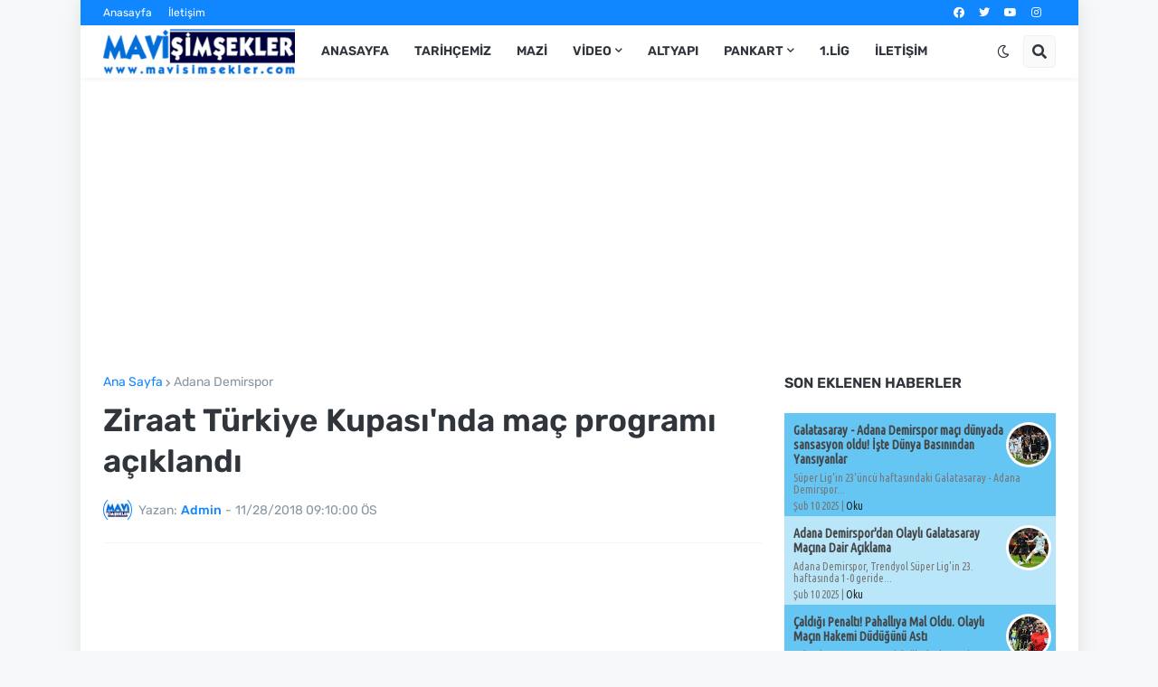

--- FILE ---
content_type: text/html; charset=utf-8
request_url: https://www.google.com/recaptcha/api2/aframe
body_size: 268
content:
<!DOCTYPE HTML><html><head><meta http-equiv="content-type" content="text/html; charset=UTF-8"></head><body><script nonce="k4Z0LZrAVpuPFsGdLpEuPw">/** Anti-fraud and anti-abuse applications only. See google.com/recaptcha */ try{var clients={'sodar':'https://pagead2.googlesyndication.com/pagead/sodar?'};window.addEventListener("message",function(a){try{if(a.source===window.parent){var b=JSON.parse(a.data);var c=clients[b['id']];if(c){var d=document.createElement('img');d.src=c+b['params']+'&rc='+(localStorage.getItem("rc::a")?sessionStorage.getItem("rc::b"):"");window.document.body.appendChild(d);sessionStorage.setItem("rc::e",parseInt(sessionStorage.getItem("rc::e")||0)+1);localStorage.setItem("rc::h",'1768098521337');}}}catch(b){}});window.parent.postMessage("_grecaptcha_ready", "*");}catch(b){}</script></body></html>